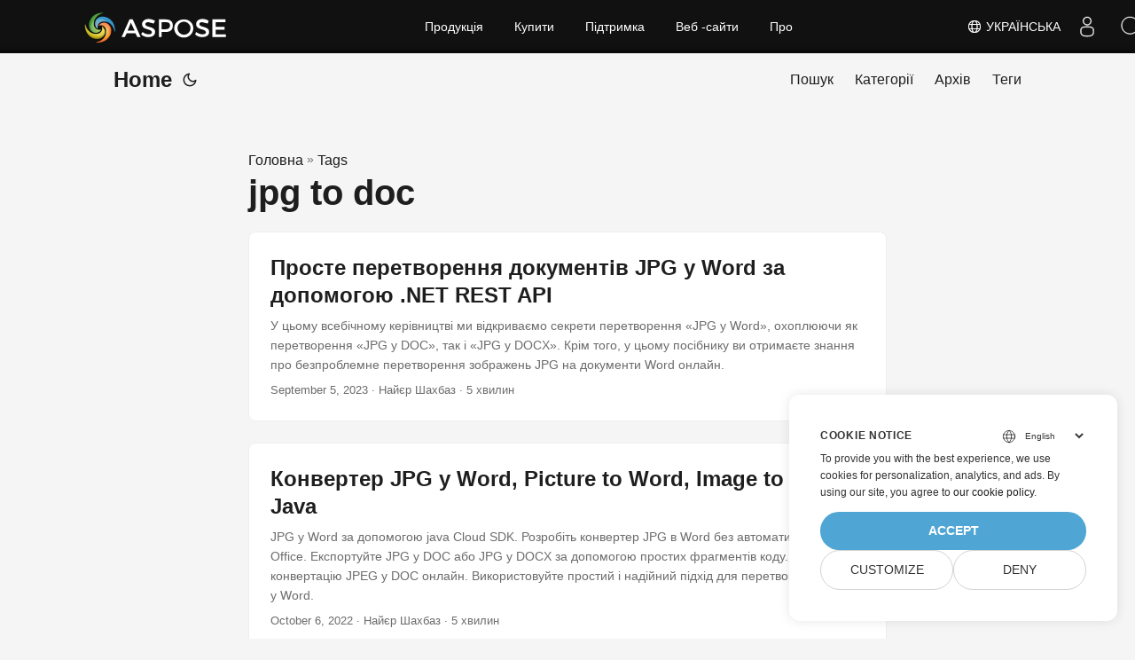

--- FILE ---
content_type: text/html
request_url: https://blog.aspose.cloud/uk/tag/jpg-to-doc/
body_size: 5665
content:
<!DOCTYPE html>
<html lang="uk" dir="auto">

<head>
    
    <script>
        
        window.dataLayer = window.dataLayer || [];
        function gtag() { dataLayer.push(arguments); }
        gtag('set', 'url_passthrough', true);
        gtag('set', 'ads_data_redaction', true);
        gtag('consent', 'default', {
            'ad_storage': 'denied',
            'ad_user_data': 'denied',
            'ad_personalization': 'denied',
            'analytics_storage': 'denied'
        });
        
        window.uetq = window.uetq || [];
        window.uetq.push('consent', 'default', {
            'ad_storage': 'denied'
        });
    </script>
    

    
    <script>(function(w,d,s,l,i){w[l]=w[l]||[];w[l].push({'gtm.start':
    new Date().getTime(),event:'gtm.js'});var f=d.getElementsByTagName(s)[0],
    j=d.createElement(s),dl=l!='dataLayer'?'&l='+l:'';j.async=true;j.src=
    'https://www.googletagmanager.com/gtm.js?id='+i+dl;f.parentNode.insertBefore(j,f);
    })(window,document,'script','dataLayer','GTM-TSXP9CZ');</script>
    <meta charset="utf-8">
<meta http-equiv="X-UA-Compatible" content="IE=edge">
<meta name="viewport" content="width=device-width, initial-scale=1, shrink-to-fit=no">
<meta name="robots" content="index, follow">

	
		<title>jpg to doc</title>
	

<meta name="keywords" content="" />
<meta name="description" content="C# .NET Core, Java, Python, PHP, Node.js, Python, JavaScript, C&#43;&#43;, Android, Swift, Go, Ruby, Dart, Perl APIs to create and convert PDF, Word, Excel, PowerPoint, email, JPG, image, ZIP, and other formats on Windows, Linux, macOS &amp; Android.">
<meta name="author" content="">
<link rel="canonical" href="https://blog.aspose.cloud/uk/tag/jpg-to-doc/" />
<meta name="yandex-verification" content="8476fcb9974db093" />
<link crossorigin="anonymous" href="/assets/css/stylesheet.min.8f03e0ebfc0371551886160e87f6833547b4c8b5d0a80d7cc2ca95d224e81e77.css" integrity="sha256-jwPg6/wDcVUYhhYOh/aDNUe0yLXQqA18wsqV0iToHnc=" rel="preload stylesheet" as="style">
<link rel="icon" href="https://blog.aspose.cloud/img/favicon.ico">
<link rel="icon" type="image/png" sizes="16x16" href="https://blog.aspose.cloud/img/favicon-16x16.png">
<link rel="icon" type="image/png" sizes="32x32" href="https://blog.aspose.cloud/img/favicon-32x32.png">
<link rel="apple-touch-icon" href="https://blog.aspose.cloud/img/apple-touch-icon.png">
<link rel="mask-icon" href="https://blog.aspose.cloud/img/safari-pinned-tab.svg">
<meta name="theme-color" content="#2e2e33">
<meta name="msapplication-TileColor" content="#2e2e33">
<meta name="generator" content="Hugo 0.101.0" />
<link rel="alternate" type="application/rss+xml" href="https://blog.aspose.cloud/uk/tag/jpg-to-doc/index.xml">
<link rel="alternate" hreflang="en" href="https://blog.aspose.cloud/tag/jpg-to-doc/" />
<link rel="alternate" hreflang="ja" href="https://blog.aspose.cloud/ja/tag/jpg-to-doc/" />
<link rel="alternate" hreflang="ko" href="https://blog.aspose.cloud/ko/tag/jpg-to-doc/" />
<link rel="alternate" hreflang="es" href="https://blog.aspose.cloud/es/tag/jpg-to-doc/" />
<link rel="alternate" hreflang="de" href="https://blog.aspose.cloud/de/tag/jpg-to-doc/" />
<link rel="alternate" hreflang="ru" href="https://blog.aspose.cloud/ru/tag/jpg-to-doc/" />
<link rel="alternate" hreflang="fr" href="https://blog.aspose.cloud/fr/tag/jpg-to-doc/" />
<link rel="alternate" hreflang="zh" href="https://blog.aspose.cloud/zh/tag/jpg-to-doc/" />
<link rel="alternate" hreflang="zh-tw" href="https://blog.aspose.cloud/zh-tw/tag/jpg-to-doc/" />
<link rel="alternate" hreflang="it" href="https://blog.aspose.cloud/it/tag/jpg-to-doc/" />
<link rel="alternate" hreflang="pt" href="https://blog.aspose.cloud/pt/tag/jpg-to-doc/" />
<link rel="alternate" hreflang="ar" href="https://blog.aspose.cloud/ar/tag/jpg-to-doc/" />
<link rel="alternate" hreflang="vi" href="https://blog.aspose.cloud/vi/tag/jpg-to-doc/" />
<link rel="alternate" hreflang="tr" href="https://blog.aspose.cloud/tr/tag/jpg-to-doc/" />
<link rel="alternate" hreflang="th" href="https://blog.aspose.cloud/th/tag/jpg-to-doc/" />
<link rel="alternate" hreflang="el" href="https://blog.aspose.cloud/el/tag/jpg-to-doc/" />
<link rel="alternate" hreflang="fa" href="https://blog.aspose.cloud/fa/tag/jpg-to-doc/" />
<link rel="alternate" hreflang="hu" href="https://blog.aspose.cloud/hu/tag/jpg-to-doc/" />
<link rel="alternate" hreflang="da" href="https://blog.aspose.cloud/da/tag/jpg-to-doc/" />
<link rel="alternate" hreflang="ka" href="https://blog.aspose.cloud/ka/tag/jpg-to-doc/" />
<link rel="alternate" hreflang="he" href="https://blog.aspose.cloud/he/tag/jpg-to-doc/" />
<link rel="alternate" hreflang="uk" href="https://blog.aspose.cloud/uk/tag/jpg-to-doc/" />
<noscript>
    <style>
        #theme-toggle,
        .top-link {
            display: none;
        }

    </style>
    <style>
        @media (prefers-color-scheme: dark) {
           :root {
                --theme: rgb(29, 30, 32);
                --entry: rgb(46, 46, 51);
                --primary: rgb(218, 218, 219);
                --secondary: rgb(155, 156, 157);
                --tertiary: rgb(65, 66, 68);
                --content: rgb(196, 196, 197);
                --hljs-bg: rgb(46, 46, 51);
                --code-bg: rgb(55, 56, 62);
                --border: rgb(51, 51, 51);
            }

            .list {
                background: var(--theme);
            }

            .list:not(.dark)::-webkit-scrollbar-track {
                background: 0 0;
            }

            .list:not(.dark)::-webkit-scrollbar-thumb {
                border-color: var(--theme);
            }
        }

    </style>
</noscript><div class="lang-selector" id="locale" style="display:none!important">
    <a><em class="flag-ua  flag-24"> </em>&nbsp;Українська</a>
    </div>
    <div class="localemodal modal fade lanpopup" id="langModal" tabindex="-1" aria-labelledby="langModalLabel" data-nosnippet="" aria-modal="true" role="dialog" style="display:none">
  <div class="modal-dialog modal-dialog-centered modal-lg">
    <div class="modal-content" style="background-color: #343a40">
            <a class="lang-close" id="lang-close"></a>
      <div class="modal-body">
        <div class="rowbox"><div class="col langbox"><a href="https://blog.aspose.cloud/tag/jpg-to-doc/" data-title="En" class="langmenu" >
            <span><em class="flag-us  flag-24"> </em>&nbsp;English</span></a></div><div class="col langbox"><a href="https://blog.aspose.cloud/ja/tag/jpg-to-doc/" data-title="Ja" class="langmenu" >
            <span><em class="flag-jp  flag-24"> </em>&nbsp;日本</span></a></div><div class="col langbox"><a href="https://blog.aspose.cloud/ko/tag/jpg-to-doc/" data-title="Ko" class="langmenu" >
            <span><em class="flag-kr  flag-24"> </em>&nbsp;한국인</span></a></div><div class="col langbox"><a href="https://blog.aspose.cloud/es/tag/jpg-to-doc/" data-title="Es" class="langmenu" >
            <span><em class="flag-es  flag-24"> </em>&nbsp;Español</span></a></div><div class="col langbox"><a href="https://blog.aspose.cloud/de/tag/jpg-to-doc/" data-title="De" class="langmenu" >
            <span><em class="flag-de  flag-24"> </em>&nbsp;Deutsch</span></a></div><div class="col langbox"><a href="https://blog.aspose.cloud/ru/tag/jpg-to-doc/" data-title="Ru" class="langmenu" >
            <span><em class="flag-ru  flag-24"> </em>&nbsp;Русский</span></a></div><div class="col langbox"><a href="https://blog.aspose.cloud/fr/tag/jpg-to-doc/" data-title="Fr" class="langmenu" >
            <span><em class="flag-fr  flag-24"> </em>&nbsp;Français</span></a></div><div class="col langbox"><a href="https://blog.aspose.cloud/zh/tag/jpg-to-doc/" data-title="Zh" class="langmenu" >
            <span><em class="flag-cn  flag-24"> </em>&nbsp;中文</span></a></div><div class="col langbox"><a href="https://blog.aspose.cloud/zh-tw/tag/jpg-to-doc/" data-title="Zh-Tw" class="langmenu" >
            <span><em class="flag-cn  flag-24"> </em>&nbsp;中國傳統的）</span></a></div><div class="col langbox"><a href="https://blog.aspose.cloud/it/tag/jpg-to-doc/" data-title="It" class="langmenu" >
            <span><em class="flag-it  flag-24"> </em>&nbsp;Italiano</span></a></div><div class="col langbox"><a href="https://blog.aspose.cloud/pt/tag/jpg-to-doc/" data-title="Pt" class="langmenu" >
            <span><em class="flag-pt  flag-24"> </em>&nbsp;Português</span></a></div><div class="col langbox"><a href="https://blog.aspose.cloud/ar/tag/jpg-to-doc/" data-title="Ar" class="langmenu" >
            <span><em class="flag-sa  flag-24"> </em>&nbsp;عربي</span></a></div><div class="col langbox"><a href="https://blog.aspose.cloud/vi/tag/jpg-to-doc/" data-title="Vi" class="langmenu" >
            <span><em class="flag-vn  flag-24"> </em>&nbsp;Vietnamese</span></a></div><div class="col langbox"><a href="https://blog.aspose.cloud/tr/tag/jpg-to-doc/" data-title="Tr" class="langmenu" >
            <span><em class="flag-tr  flag-24"> </em>&nbsp;Türk</span></a></div><div class="col langbox"><a href="https://blog.aspose.cloud/th/tag/jpg-to-doc/" data-title="Th" class="langmenu" >
            <span><em class="flag-th  flag-24"> </em>&nbsp;ไทย</span></a></div><div class="col langbox"><a href="https://blog.aspose.cloud/el/tag/jpg-to-doc/" data-title="El" class="langmenu" >
            <span><em class="flag-gr  flag-24"> </em>&nbsp;Ελληνικά</span></a></div><div class="col langbox"><a href="https://blog.aspose.cloud/fa/tag/jpg-to-doc/" data-title="Fa" class="langmenu" >
            <span><em class="flag-ir  flag-24"> </em>&nbsp;فارسی</span></a></div><div class="col langbox"><a href="https://blog.aspose.cloud/hu/tag/jpg-to-doc/" data-title="Hu" class="langmenu" >
            <span><em class="flag-hu  flag-24"> </em>&nbsp;Magyar</span></a></div><div class="col langbox"><a href="https://blog.aspose.cloud/da/tag/jpg-to-doc/" data-title="Da" class="langmenu" >
            <span><em class="flag-dk  flag-24"> </em>&nbsp;Dansk</span></a></div><div class="col langbox"><a href="https://blog.aspose.cloud/ka/tag/jpg-to-doc/" data-title="Ka" class="langmenu" >
            <span><em class="flag-ge  flag-24"> </em>&nbsp;ქართული</span></a></div><div class="col langbox"><a href="https://blog.aspose.cloud/he/tag/jpg-to-doc/" data-title="He" class="langmenu" >
            <span><em class="flag-il  flag-24"> </em>&nbsp;עִברִית</span></a></div></div></div></div></div></div>
  </div>
  <script defer>  
  const langshowpop = document.getElementById('locale');
  const langhidepop = document.getElementById('lang-close');
  langshowpop.addEventListener('click', addClass,  false);
  langhidepop.addEventListener('click', removeClass,  false);
  function addClass() {
  var langshow = document.querySelector('.lanpopup');
  langshow.classList.toggle('show');
  }
  function removeClass() {
  var langclose = document.querySelector('.lanpopup');
  langclose.classList.remove('show');
  }
  </script>
  <script defer>
    const observer = new MutationObserver((mutations, obs) => {
        const parent = document.getElementById('DynabicMenuUserControls');
        if (parent) {
            const child = document.getElementById('locale');
            parent.prepend(child);
            child.setAttribute("id", "localswitch");
            child.setAttribute('style', 'visibility:visible'); 
            obs.disconnect();
            return;
        }
    });
  
    observer.observe(document, {
        childList: true,
        subtree: true
    });
  </script>
  <link rel="stylesheet" href="https://www.aspose.cloud/css/locale.min.css" /><meta property="og:title" content="jpg to doc" />
<meta property="og:description" content="C# .NET Core, Java, Python, PHP, Node.js, Python, JavaScript, C&#43;&#43;, Android, Swift, Go, Ruby, Dart, Perl APIs to create and convert PDF, Word, Excel, PowerPoint, email, JPG, image, ZIP, and other formats on Windows, Linux, macOS &amp; Android." />
<meta property="og:type" content="website" />
<meta property="og:url" content="https://blog.aspose.cloud/uk/tag/jpg-to-doc/" /><meta property="og:site_name" content="Aspose Blog" />

<meta name="twitter:card" content="summary"/>
<meta name="twitter:title" content="jpg to doc"/>
<meta name="twitter:description" content="C# .NET Core, Java, Python, PHP, Node.js, Python, JavaScript, C&#43;&#43;, Android, Swift, Go, Ruby, Dart, Perl APIs to create and convert PDF, Word, Excel, PowerPoint, email, JPG, image, ZIP, and other formats on Windows, Linux, macOS &amp; Android."/>

</head>

<body class="list" id="top">
    
    <noscript>
    <iframe src="https://www.googletagmanager.com/ns.html?id=GTM-TSXP9CZ"
    height="0" width="0" style="display:none;visibility:hidden"></iframe>
    </noscript>
    

    
    <script src="https://www.consentise.com/v1.2/consent-min.js" 
        data-cookiedomain=".aspose.cloud" 
        data-privacy-policy-url="https://about.aspose.cloud/legal/privacy-policy/" 
        data-preferred-color="#4FA5D3"
        data-default-language="en"
        defer>
    </script>
    
<script>
    if (localStorage.getItem("pref-theme") === "dark") {
        document.body.classList.add('dark');
    } else if (localStorage.getItem("pref-theme") === "light") {
        document.body.classList.remove('dark')
    } else if (window.matchMedia('(prefers-color-scheme: dark)').matches) {
        document.body.classList.add('dark');
    }

</script>

<header class="header">
    <nav class="nav">
        <div class="logo">
            <a href="https://blog.aspose.cloud/uk/" accesskey="h" title="Home (Alt + H)">Home</a>
            <span class="logo-switches">
                <button id="theme-toggle" accesskey="t" title="(Alt + T)">
                    <svg id="moon" xmlns="http://www.w3.org/2000/svg" width="24" height="24" viewBox="0 0 24 24"
                        fill="none" stroke="currentColor" stroke-width="2" stroke-linecap="round"
                        stroke-linejoin="round">
                        <path d="M21 12.79A9 9 0 1 1 11.21 3 7 7 0 0 0 21 12.79z"></path>
                    </svg>
                    <svg id="sun" xmlns="http://www.w3.org/2000/svg" width="24" height="24" viewBox="0 0 24 24"
                        fill="none" stroke="currentColor" stroke-width="2" stroke-linecap="round"
                        stroke-linejoin="round">
                        <circle cx="12" cy="12" r="5"></circle>
                        <line x1="12" y1="1" x2="12" y2="3"></line>
                        <line x1="12" y1="21" x2="12" y2="23"></line>
                        <line x1="4.22" y1="4.22" x2="5.64" y2="5.64"></line>
                        <line x1="18.36" y1="18.36" x2="19.78" y2="19.78"></line>
                        <line x1="1" y1="12" x2="3" y2="12"></line>
                        <line x1="21" y1="12" x2="23" y2="12"></line>
                        <line x1="4.22" y1="19.78" x2="5.64" y2="18.36"></line>
                        <line x1="18.36" y1="5.64" x2="19.78" y2="4.22"></line>
                    </svg>
                </button>

            </span>
        </div>
        <ul id="menu">
            <li>
                <a href="https://blog.aspose.cloud/uk/search/" title="Пошук (Alt &#43;/)" accesskey=/>
                    <span>Пошук</span>
                </a>
            </li>
            <li>
                <a href="https://blog.aspose.cloud/uk/categories/" title="Категорії">
                    <span>Категорії</span>
                </a>
            </li>
            <li>
                <a href="https://blog.aspose.cloud/uk/archives/" title="Архів">
                    <span>Архів</span>
                </a>
            </li>
            <li>
                <a href="https://blog.aspose.cloud/uk/tags/" title="Теги">
                    <span>Теги</span>
                </a>
            </li>
        </ul>
    </nav>
</header>
<main class="main"> 
<header class="page-header"><div class="breadcrumbs"><a href="https://blog.aspose.cloud/uk/">Головна</a>&nbsp;»&nbsp;<a href="https://blog.aspose.cloud/uk/tags/">Tags</a></div>
  <h1>jpg to doc</h1>
</header>

<article class="post-entry tag-entry"> 
  <header class="entry-header">
    <h2>Просте перетворення документів JPG у Word за допомогою .NET REST API
    </h2>
  </header>
  <section class="entry-content-home">
   У цьому всебічному керівництві ми відкриваємо секрети перетворення «JPG у Word», охоплюючи як перетворення «JPG у DOC», так і «JPG у DOCX». Крім того, у цьому посібнику ви отримаєте знання про безпроблемне перетворення зображень JPG на документи Word онлайн.
  </section>
  <footer class="entry-footer">
  
    <time datetime="2023-09-05T18:14:28&#43;00:00">September 5, 2023</time>
  
 · Найєр Шахбаз · 5 хвилин</footer>
  <a class="entry-link" aria-label="post link to Просте перетворення документів JPG у Word за допомогою .NET REST API" href="https://blog.aspose.cloud/uk/words/jpg-to-word-with-dotnet-rest-api/"></a>
</article>

<article class="post-entry tag-entry"> 
  <header class="entry-header">
    <h2>Конвертер JPG у Word, Picture to Word, Image to Word у Java
    </h2>
  </header>
  <section class="entry-content-home">
   JPG у Word за допомогою java Cloud SDK. Розробіть конвертер JPG в Word без автоматизації MS Office. Експортуйте JPG у DOC або JPG у DOCX за допомогою простих фрагментів коду. Виконайте конвертацію JPEG у DOC онлайн. Використовуйте простий і надійний підхід для перетворення JPEG у Word.
  </section>
  <footer class="entry-footer">
  
    <time datetime="2022-10-06T18:00:07&#43;00:00">October 6, 2022</time>
  
 · Найєр Шахбаз · 5 хвилин</footer>
  <a class="entry-link" aria-label="post link to Конвертер JPG у Word, Picture to Word, Image to Word у Java" href="https://blog.aspose.cloud/uk/words/jpg-to-word-in-java/"></a>
</article>

<article class="post-entry tag-entry"> 
  <header class="entry-header">
    <h2>Створіть конвертер JPG у Word за допомогою Python SDK
    </h2>
  </header>
  <section class="entry-content-home">
   Розробіть конвертер JGP у Word із кількома рядками коду. Ваш конвертер JPG у DOC за допомогою Python SDK. Збережіть JPG у DOCX. Експорт JPG у Word
  </section>
  <footer class="entry-footer">
  
    <time datetime="2022-04-18T02:26:50&#43;00:00">April 18, 2022</time>
  
 · Найєр Шахбаз · 6 хвилин</footer>
  <a class="entry-link" aria-label="post link to Створіть конвертер JPG у Word за допомогою Python SDK" href="https://blog.aspose.cloud/uk/pdf/create-jpg-to-word-converter-using-python-sdk/"></a>
</article>
    </main>
    
<footer class="footer">
</footer>
<a href="#top" aria-label="go to top" title="Go to Top (Alt + G)" class="top-link" id="top-link" accesskey="g">
    <svg xmlns="http://www.w3.org/2000/svg" viewBox="0 0 12 6" fill="currentColor">
        <path d="M12 6H0l6-6z" />
    </svg>
</a>

    
        
    


<script>
    (function(i, s, o, g, r, a, m) {i['ContainerizeMenuObject'] = r; i[r] = i[r] || function() {(i[r].q = i[r].q || []).push(arguments)}, i[r].l = 1 * new Date(); a = s.createElement(o),m = s.getElementsByTagName(o)[0]; a.async = 1; a.src = g; m.parentNode.append(a)})(window, document, 'script', 'https://menu.containerize.com/scripts/engine.min.js?v=1.0.1', 'asposecloud-uk');
</script>

<script>
    let menu = document.getElementById('menu')
    if (menu) {
        menu.scrollLeft = localStorage.getItem("menu-scroll-position");
        menu.onscroll = function () {
            localStorage.setItem("menu-scroll-position", menu.scrollLeft);
        }
    }

    document.querySelectorAll('a[href^="#"]').forEach(anchor => {
        anchor.addEventListener("click", function (e) {
            e.preventDefault();
            var id = this.getAttribute("href").substr(1);
            if (!window.matchMedia('(prefers-reduced-motion: reduce)').matches) {
                document.querySelector(`[id='${decodeURIComponent(id)}']`).scrollIntoView({
                    behavior: "smooth"
                });
            } else {
                document.querySelector(`[id='${decodeURIComponent(id)}']`).scrollIntoView();
            }
            if (id === "top") {
                history.replaceState(null, null, " ");
            } else {
                history.pushState(null, null, `#${id}`);
            }
        });
    });

</script>
<script>
    var mybutton = document.getElementById("top-link");
    window.onscroll = function () {
        if (document.body.scrollTop > 800 || document.documentElement.scrollTop > 800) {
            mybutton.style.visibility = "visible";
            mybutton.style.opacity = "1";
        } else {
            mybutton.style.visibility = "hidden";
            mybutton.style.opacity = "0";
        }
    };

</script>
<script>
    document.getElementById("theme-toggle").addEventListener("click", () => {
        if (document.body.className.includes("dark")) {
            document.body.classList.remove('dark');
            localStorage.setItem("pref-theme", 'light');
        } else {
            document.body.classList.add('dark');
            localStorage.setItem("pref-theme", 'dark');
        }
    })

</script>
</body>

</html>
